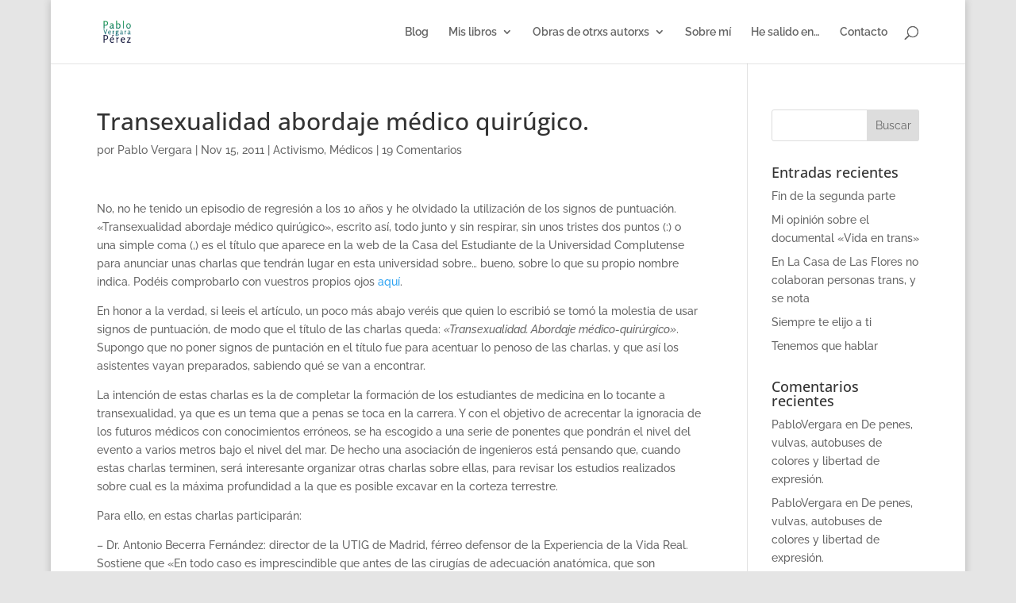

--- FILE ---
content_type: text/plain
request_url: https://www.google-analytics.com/j/collect?v=1&_v=j102&a=242486286&t=pageview&_s=1&dl=https%3A%2F%2Fpablovergaraperez.com%2F2011%2F11%2F15%2Ftransexualidad-abordaje-medico-quirugico%2F%3Freplytocom%3D1591&ul=en-us%40posix&dt=Transexualidad%20abordaje%20m%C3%A9dico%20quir%C3%BAgico.%20%7C%20Pablo%20Vergara%20Perez&sr=1280x720&vp=1280x720&_u=IEBAAEABAAAAACAAI~&jid=1771313148&gjid=1822475798&cid=418742440.1768661332&tid=UA-67001379-1&_gid=294077626.1768661332&_r=1&_slc=1&z=1248190744
body_size: -452
content:
2,cG-KDQS5RNW90